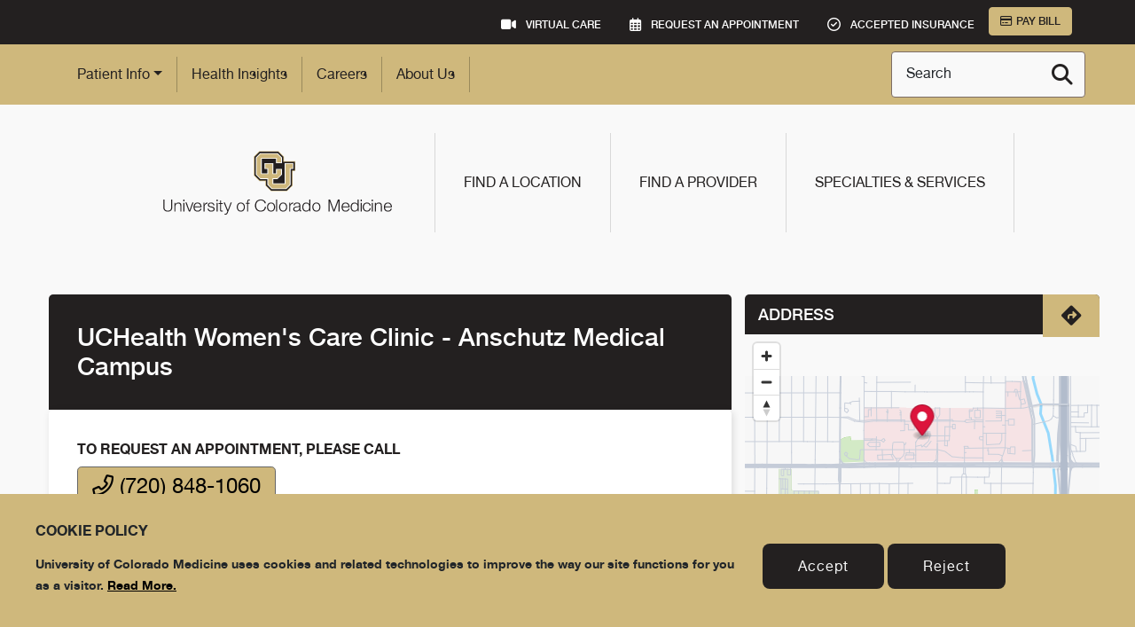

--- FILE ---
content_type: text/html; charset=utf-8
request_url: https://www.cumedicine.us/location-appointment/UCHealth-Womens-Care-Clinic-Anschutz-Medical-Campus
body_size: 15261
content:
 <!DOCTYPE html> <html lang="en"> <head> <meta charset="utf-8" /><script type="text/html" id="sf-tracking-consent-manager">
	<div class="container-fluid" id="cookie-consent-container">
    <div class="row align-self-center" id="cookie-consent-content">
        <div class="row align-self-center" id="cookie-consent-content-inner">
            <div id="cookie-consent-header" class="col-lg-8 col-md-8 col-sm-12">
                <h3 id="cookie-consent-title" class="mb-3">Cookie Policy</h3>
                <p id="cookie-consent-description">University of Colorado Medicine uses cookies and related technologies to improve the way our site functions for you as a visitor. <a href="/privacy-policy-terms-of-use">Read More.</a></p>
            </div>
            <div id="cookie-consent-buttons" class="flex-column justify-content-center col-lg-4 col-md-4 col-sm-12">
                <a href="#/" id="cookie-consent-accept" class="cookie-consent-button mt-3 mb-3">Accept</a>
                <a href="#/" id="cookie-consent-reject" class="cookie-consent-button">Reject</a>
            </div>
        </div>
    </div>
</div>
</script><script type="text/javascript" src="/WebResource.axd?d=DzHrpQl5URXarFHAtrmzFoiALZUntbJ3JDZmnl-0QIemgV2etMc2jVdT5v9prq_BwIKF9JddD9AsXLnJG8ecybD7hIlzNXLdTWLdiz5x_lX8pjSOCHYLQ_NHJsSzTiDCMCR7jTtKthlJ2WhPM3WEtJiOetzjO3Mbb2g50CXMgF5XhoEpzrXK7tN8bZAmE4lg0&amp;t=638865184920000000">

</script> <meta name="viewport" content="width=device-width, initial-scale=1.0" /> <title>
	UCHealth Women&#39;s Care Clinic - Anschutz Medical Campus
</title> <link rel="icon" href="/favicon.ico" sizes="any"> <link rel="apple-touch-icon" href="/apple-touch-icon.png"> <link rel="manifest" href="/site.webmanifest"> <meta name="theme-color" content="#ffffff"> <script src="/ScriptResource.axd?d=6DQe8ARl7A9TiuWej5ttCrvcROvNHsMurekevyAnWcmQCSNPHCssuVWtnqXOW5gNzAcTHPqpcbT8_Ybj0tesv5PMFyZr1j83Gg1cakirwztCKhW9ccNxDtvRs264Im-rIvgxOXlenN7u7a6XKFPXu2rZ04XVKBr8il-3AsnSY4KfXU3zj875INhFNwchoj6m0&amp;t=ffffffffcf1d3ce3" type="text/javascript"></script><script src="/ScriptResource.axd?d=74FHISOx3fOPKwLxL0RMYhTIG6rP5RLHIuGf2KAevm30CR1LlZTGIYUedW0XRMwt65usf6TlcGT95qaO9aBb_MMdiOzgrYLDsjCz2HXJQw5TNo4ofhap5UbUOk9D9NAN53uF3awJ8bfply1yQ2-3VaNi_MAO31fyDE6wt_2JTm7CrJPe-Ld3cs69DPkQvGYj0&amp;t=ffffffffcf1d3ce3" type="text/javascript"></script><script src="/ResourcePackages/Bootstrap4/assets/dist/js/js.cookie.min.js?v=20260108.3" type="text/javascript"></script><script src="/ResourcePackages/Bootstrap4/assets/dist/js/cookie-consent.js?v=20260108.3" type="text/javascript"></script><link href="/ResourcePackages/Bootstrap4/assets/dist/css/main.min.css?v=20260108.3" rel="stylesheet" type="text/css" /> <script src='/bundles/site?v=W6tG5-VGm_TOVCquftr-gb9Oaqp0yP767I5p1zGxLgI1' defer></script> <!-- Google Tag Manager --> <script>
(function(w,d,s,l,i){w[l]=w[l]||[];w[l].push({'gtm.start':
        new Date().getTime(),event:'gtm.js'});var f=d.getElementsByTagName(s)[0],
        j=d.createElement(s),dl=l!='dataLayer'?'&l='+l:'';j.async=true;j.src=
        'https://www.googletagmanager.com/gtm.js?id='+i+dl;f.parentNode.insertBefore(j,f);
        })(window,document,'script','dataLayer','GTM-MTJ2V26');</script> <!-- End Google Tag Manager --> <!-- OG fallbacks -->   <!-- /OG fallbacks --> <script type="text/javascript">
/*
//SharpSpring Global Tracking Code
var _ss = _ss || [];
_ss.push(['_setDomain', 'https://koi-3QNTML6NHQ.marketingautomation.services/net']);
_ss.push(['_setAccount', 'KOI-4K1608KUO8']);
_ss.push(['_trackPageView']);
window._pa = window._pa || {};
// _pa.orderId = "myOrderId"; // OPTIONAL: attach unique conversion identifier to conversions
// _pa.revenue = "19.99"; // OPTIONAL: attach dynamic purchase values to conversions
// _pa.productId = "myProductId"; // OPTIONAL: Include product ID for use with dynamic ads
(function() {
var ss = document.createElement('script');
ss.type = 'text/javascript'; ss.async = true;
ss.src = ('https:' == document.location.protocol ? 'https://' : 'http://') + 'koi-3QNTML6NHQ.marketingautomation.services/client/ss.js?ver=2.4.0';
var scr = document.getElementsByTagName('script')[0];
scr.parentNode.insertBefore(ss, scr);
})();
*/
// REMOVED FB TRACKING PIXEL CODE as it moved to FreshPaint
</script><script type="text/javascript">
/* Commenting out Meta Pixel code...
// Start Meta Pixel Script Code
!function(f,b,e,v,n,t,s)
{if(f.fbq)return;n=f.fbq=function(){n.callMethod?
n.callMethod.apply(n,arguments):n.queue.push(arguments)};
if(!f._fbq)f._fbq=n;n.push=n;n.loaded=!0;n.version='2.0';
n.queue=[];t=b.createElement(e);t.async=!0;
t.src=v;s=b.getElementsByTagName(e)[0];
s.parentNode.insertBefore(t,s)}(window, document,'script',
'https://connect.facebook.net/en_US/fbevents.js');
fbq('init', '820109588625723');
fbq('track', 'PageView');
// End Meta Pixel Script Code
*/
</script><script type="text/javascript">
/* StackAdapt Universal Pixel 
!function(s,a,e,v,n,t,z){if(s.saq)return;n=s.saq=function(){n.callMethod?n.callMethod.apply(n,arguments):n.queue.push(arguments)};if(!s._saq)s._saq=n;n.push=n;n.loaded=!0;n.version='1.0';n.queue=[];t=a.createElement(e);t.async=!0;t.src=v;z=a.getElementsByTagName(e)[0];z.parentNode.insertBefore(t,z)}(window,document,'script','https://tags.srv.stackadapt.com/events.js');saq('ts','6FEO7WcRLZYEQlUnnULTsg');
*/
</script><style type="text/css" media="all">.card-search-img.no-picture {
  background-position: center center;
}
.card-body .button {
    margin-top: auto;
}

.k-pager-numbers-wrap {
    justify-content: center;
}
.k-pager-numbers .k-button {
    color: #555;
}
.k-pager-numbers .k-button:hover {
    color: #000;
}
.k-svg-icon>svg {
    fill: #555;
}
.k-svg-icon:hover>svg {
    fill: #000;
}</style><meta property="og:title" content="UCHealth Women&amp;#39;s Care Clinic - Anschutz Medical Campus" /><meta property="og:description" content="UCHealth Women&#39;s Care Clinic - Anschutz Medical Campus healthcare clinic in Aurora, CO" /><meta property="og:type" content="article" /><meta property="og:url" content="https://www.cumedicine.us/location-appointment/UCHealth-Womens-Care-Clinic-Anschutz-Medical-Campus" /><meta property="og:site_name" content="University of Colorado Medicine" /><meta name="Generator" content="Sitefinity 15.2.8433.0 DX" /><link rel="canonical" href="https://www.cumedicine.us/location-appointment/UCHealth-Womens-Care-Clinic-Anschutz-Medical-Campus" /><meta name="description" content="UCHealth Women&#39;s Care Clinic - Anschutz Medical Campus healthcare clinic in Aurora, CO" /></head> <body id="body" class=""> <!-- Google Tag Manager (noscript) --> <noscript> <iframe src="https://www.googletagmanager.com/ns.html?id=GTM-MTJ2V26"
                    height="0" width="0" style="display:none;visibility:hidden"></iframe> </noscript> <!-- End Google Tag Manager (noscript) --> <a href="#main" class="visually-hidden focusable skip-link">Skip to Main Content</a> <script src="https://freshpaint-hipaa-maps.com/maplibre-gl@3.x/dist/maplibre-gl.js" type="text/javascript"></script><script src="https://html2canvas.hertzen.com/dist/html2canvas.min.js" type="text/javascript"></script><link href="https://freshpaint-hipaa-maps.com/maplibre-gl@3.x/dist/maplibre-gl.css" rel="stylesheet" type="text/css" /> <header> 


 </header> <main> 





<!-- Start Meta Pixel NoScript Code --><noscript><img height="1" width="1" style="display:none"
src="https://www.facebook.com/tr?DISABLEDid=820109588625723&ev=PageView&noscript=1"
/></noscript>
<!-- End Meta Pixel NoScript Code -->




<div class="global-search search-overlay">
    <div class="search-wrap">
        <div class="search-content">
            <button class="closebtn" tabindex="0" title="Close search"><i class="fas fa-times fa-large text-white"></i><span class="visually-hidden">Close</span></button>
            <div class="container">
                <div class="row">
                    <div class="col-12 mb-4">
                        <app-global-search search-service-key="4545B5BA192F7DAC10B1745A5EEC6323" search-service-url="https://all-www-cs1.search.windows.net"
                                           search-index-name="cuprod13-all">
                        </app-global-search>
                    </div>
                </div>
            </div>
        </div>
        <section class="d-flex quick-links">
            <div class="link-wrapper">
                <div class="module provider">
                    <div class="module-inner">
                        <div>
                            <div class="title">Browse All Providers</div>
                            <p>Find a Provider Near You</p>
                        </div>
                    </div>
                    <a class="standard-button cta-button" href="/providers" tabindex="-1">
                        Find A Provider
                        <i class="fa fa-chevron-right fa-sm float-right newsletter-button-icon m-3" aria-hidden="true"></i>
                    </a>
                </div>
            </div>
            <div class="link-wrapper">
                <div class="module specialty">
                    <div class="module-inner">
                        <div>
                            <div class="title">Browse All Specialties</div>
                            <p>Learn more about a specialty</p>
                        </div>
                    </div>
                    <a href="/specialties" class="standard-button cta-button" tabindex="-1">
                        Find A Specialty
                        <i class="fa fa-chevron-right fa-sm float-right newsletter-button-icon m-3" aria-hidden="true"></i>
                    </a>
                </div>
            </div>
            <div class="link-wrapper">
                <div class="module insurance">
                    <div class="module-inner">
                        <div>
                            <div class="title">Accepted Insurance</div>
                            <p>Check to see if your insurance plan is accepted by CU Medicine Clinics.</p>
                        </div>
                    </div>
                    <a class="standard-button cta-button" href="/patient-info/accepted-insurance" tabindex="-1">
                        Check for Insurance
                        <i class="fa fa-chevron-right fa-sm float-right newsletter-button-icon m-3" aria-hidden="true"></i>
                    </a>
                </div>
            </div>
        </section>
    </div>
</div>


<div id="Contentplaceholder1_T20342350032_Col00" class="sf_colsIn bg-black" data-sf-element="Container" data-placeholder-label="Container"><div id="Contentplaceholder1_T20342350033_Col00" class="sf_colsIn container" data-sf-element="Container" data-placeholder-label="Container"><div class="row" data-sf-element="Row">
    <div id="Contentplaceholder1_T20342350034_Col00" class="sf_colsIn col-md-3 d-flex align-items-center my-2" data-sf-element="Column 1" data-placeholder-label="Column 1">
    </div>
    <div id="Contentplaceholder1_T20342350034_Col01" class="sf_colsIn col-md-9 d-flex align-items-center justify-content-end" data-sf-element="Column 2" data-placeholder-label="Column 2">


<nav class="top-nav top-bar bg-black py-2 px-md-3" id="TopNav-1">
        <div class="row">
            <div class="col">
                <ul class="nav navbar-dark justify-content-end">
    <li class="nav-item">
        <a class="nav-link" href="/virtual-care" target="_self" title="Virtual Care">
            <i class="fa fa-video fa-lg pr-2 fa-lg pr-2"></i>
            <span class="d-none d-lg-inline">Virtual Care</span>
        </a>
    </li>
    <li class="nav-item">
        <a class="nav-link" href="/request-an-appointment" target="_self" title="Request An Appointment">
            <i class="far fa-calendar-alt fa-lg pr-2 fa-lg pr-2"></i>
            <span class="d-none d-lg-inline">Request An Appointment</span>
        </a>
    </li>
    <li class="nav-item">
        <a class="nav-link" href="/patient-info/accepted-insurance" target="_self" title="Accepted Insurance">
            <i class="far fa-check-circle fa-lg pr-2 fa-lg pr-2"></i>
            <span class="d-none d-lg-inline">Accepted Insurance</span>
        </a>
    </li>

                            <li class="nav-item">
            <a class="btn btn-primary btn-gold" href="https://www.personapay.com/cumedicine/login" >
                <i class="far fa-credit-card pr-1"></i>Pay Bill
            </a>
        </li>

                </ul>
            </div>
        </div>
</nav>




    </div>
</div>

</div>

</div>


<div class="bg-gold mainnav-container">
    <div class="container">
        <div class="row">
            <div class="col">
                <nav class="main-nav navbar navbar-expand-lg navbar-light px-3">
                    <nav class="navbar navbar-light d-lg-none order-0">
                        <a class="navbar-brand" href="/"><img class="brand-logo" src="/ResourcePackages/Assets/Images/cumedicine_single_clr.svg" alt="CU Medicine"></a>
                    </nav>
                    <button class="navbar-toggler order-1"
                            type="button"
                            data-toggle="collapse"
                            data-target="#navbarSupportedContent"
                            aria-controls="navbarSupportedContent"
                            aria-expanded="false"
                            aria-label="Toggle navigation">
                        <span class="navbar-toggler-icon"></span>
                    </button>
                    <div class="collapse navbar-collapse order-3 order-lg-2" id="navbarSupportedContent">
                        <div class="cta-nav-mobile d-lg-none"></div>
                        <ul class="navbar-nav mr-auto">
    <li class="nav-item dropdown ">
        <a class="nav-link dropdown-toggle link-dark" href="#" role="button" data-toggle="dropdown" aria-expanded="false">Patient Info</a>
            <ul class="dropdown-menu">
                            <li>
                <a class="dropdown-item " href="/patient-info/patient-resources" target="_self">Patient Resources</a>
            </li>
            <li>
                <a class="dropdown-item " href="/patient-info/first-visit" target="_self">First Visit Info</a>
            </li>
            <li>
                <a class="dropdown-item " href="/patient-info/billing-inquiries" target="_self">Billing Inquiries</a>
            </li>
            <li>
                <a class="dropdown-item " href="/patient-info/pay-bill" target="_blank">Pay Bill Online</a>
            </li>
            <li>
                <a class="dropdown-item " href="/patient-info/accepted-insurance" target="_self">Accepted Insurance</a>
            </li>
            <li>
                <a class="dropdown-item " href="/patient-info/patient-estimates" target="_self">Patient Estimates</a>
            </li>
            <li>
                <a class="dropdown-item " href="/patient-info/surprise-medical-billing" target="_self">Surprise Medical Billing</a>
            </li>
            <li>
                <a class="dropdown-item " href="/patient-info/common-clinical-fees" target="_self">Common Clinical Fees</a>
            </li>
            <li>
                <a class="dropdown-item " href="/patient-info/request-records" target="_self">Request Records</a>
            </li>
            <li>
                <a class="dropdown-item " href="/patient-info/faqs" target="_self">FAQs</a>
            </li>

            </ul>
        </li>
        <li class="nav-item" >
            <a href="/health-insights" target="_self" title="Health Insights" class="nav-link link-dark">Health Insights</a>
        </li>
        <li class="nav-item" >
            <a href="/careers" target="_self" title="Careers" class="nav-link link-dark">Careers</a>
        </li>
        <li class="nav-item" >
            <a href="/about-cu-medicine" target="_self" title="About Us" class="nav-link link-dark">About Us</a>
        </li>
                        </ul>
                    </div>
                    <div class="search-toggler search order-2 order-lg-3">
                        <label class="m-0">
                            <span class="d-none d-lg-inline">Search</span>
                            <button class="btn btn-link text-black" aria-label="Search"><i class="fa fa-search text-large search-icon text-black"></i></button>
                        </label>
                    </div>
                </nav>
            </div>
        </div>
    </div>
</div>









<div id="CtaNav-1" class="cta-nav d-none d-lg-flex align-items-center justify-content-center navigation">
    <nav class="d-flex align-items-center nav-links nav-cta my-3">
        <a href="/">
            <img class="brand-logo d-none d-lg-block mx-5" src="/ResourcePackages/Assets/Images/UCM-logo.svg" alt="CUMedicine">
        </a>
        <ul class="nav">
    <li class="nav-item nav-item-bordered">
        <a href="/locations" class="nav-link" target="_self" title="Find a Location">Find a Location</a>
    </li>
    <li class="nav-item nav-item-bordered">
        <a href="/providers" class="nav-link" target="_self" title="Find a Provider">Find a Provider</a>
    </li>
    <li class="nav-item nav-item-bordered">
        <a href="/specialties" class="nav-link" target="_self" title="Specialties &amp; Services">Specialties &amp; Services</a>
    </li>
        </ul>
    </nav>
</div>



<div >
    <div ><div id="main"></div></div>    
</div><div id="Contentplaceholder1_T20342350055_Col00" class="sf_colsIn container-fluid" data-sf-element="Container" data-placeholder-label="Container"><div class="row" data-sf-element="Row">
    <div id="Contentplaceholder1_T20342350009_Col00" class="sf_colsIn col-lg-12" data-sf-element="Column 1" data-placeholder-label="Column 1"><div class="row" data-sf-element="Row">
    <div id="Contentplaceholder1_T20342350010_Col00" class="sf_colsIn col-lg-12" data-sf-element="Column 1" data-placeholder-label="Column 1">


<div class="location-appointment"
     id="all-location-data"
     data-suppress-promo="False"
     data-name=" UCHealth Women&#39;s Care Clinic - Anschutz Medical Campus"
     data-url="/locations/UCHealth-Womens-Care-Clinic-Anschutz-Medical-Campus/appointment"
     data-address="1635 Aurora Ct, Aurora, CO 80045">

    <div class="container appointment-container">
        <div class="row">
            <div class="col-sm clinic-wrapper">
                <div class="row">
                    <div class="col">
                        <div class="clinic-hdr">
                            <div class="inner-clinic-hdr">
                                <h1 >UCHealth Women&#39;s Care Clinic - Anschutz Medical Campus
                                </h1>
                            </div>
                        </div>
                    </div>
                </div>
                <div class="row">
                    <div class="col">
                        <div class="clinic-info">
                            <h2>to request an appointment, please call</h2>
                            <p>
                                <a class="btn btn-secondary btn-lg bg-theme-primary text-decoration-none text-large"
                                   href="tel:720-848-1060">
                                    <span class="far fa-phone-alt"></span>
                                    (720) 848-1060
                                </a>
                            </p>

                        </div>
                    </div>
                </div>
            </div>

            <div class="col-sm-4 appointment-address">
                <div class="row">
                    <div class="col addrs-hrs d-flex justify-content-between align-items-center">
                        <h2>Address</h2>
                        <a href="https://www.google.com/maps/dir/?api=1&amp;destination=UCHealth+Women%27s+Care+Clinic+-+Anschutz+Medical+Campus+1635+Aurora+Ct+Aurora%2c+CO+80045" class="appointment-address-link" target="_blank" title="Google Map link">
                            <div class="icon-right">
                                <i class="fas fa-directions fa-lg"></i> <span class="visually-hidden">Directions</span>
                            </div>
                        </a>
                    </div>
                </div>
                <div class="row">
                    <div class="col map-clinic map maplibregl-map" id="map"></div>
                </div>
                <div class="row">
                    <div class="col clinic-schedule-info">
                        <div id="ClinicAddress" class="mb-1">
                            <div>
                                <p><b>1635 Aurora Ct</b></p>
                                    <p><b>Anschutz Outpatient Pavilion, 3rd Fl</b></p>
                            </div>
                            <p><b><span>Aurora</span>, <span>CO</span> <span>80045</span></b></p>
                        </div>
                        <p><b>Phone:</b> <span>(720) 848-1060</span></p>
                        <p class="mt-1"><a href="https://www.google.com/maps/dir/?api=1&amp;destination=UCHealth+Women%27s+Care+Clinic+-+Anschutz+Medical+Campus+1635+Aurora+Ct+Aurora%2c+CO+80045" target="_blank" title="Get directions">Get directions</a></p>
                    </div>
                </div>
            </div>
        </div>
    </div>

        <div class="container provider-handler">
            <div class="row mb-3">
                <div class="col">
                    <h2 class="section-heading d-flex justify-content-between align-items-center">
                        Providers
                            <a href="/providers" class="view-all-providers-anchor text-white">View all Providers</a>
                    </h2>
                </div>
            </div>

            <div class="row">
                    <div class="col-12 col-sm-6 col-lg-4 d-flex pb-4">
                        <div class="card card-search">
                            <div class="card-header">
                                <div class="row position-relative">
                                    <div class="col-4 card-search-img provider-img  " style="background-image: url(&#39;https://som.cuanschutz.edu/FIMS/Content/faculty/39774/CU-Doctors-39774.jpg?TimeStamp=639032210287030000&#39;)">
                                    </div>
                                    <div class="col-8 card-search-header position-unset">
                                        <div class="d-flex flex-column justify-content-between h-100 pb-3 position-unset">
                                            <h2 class="card-search-heading">Erin Gordon, MD</h2>
                                            <h3 class="card-search-subheading">Physician</h3>
                                            <div class="card-search-meta">
                                                <p class="card-search-rating">
                                                </p>
                                                <p class="card-search-cert"></p>
                                            </div>
                                            <a class="stretched-link" href="/providers/ob-gyn/erin-gordon"><span class="visually-hidden">Erin Gordon Details</span></a>
                                        </div>
                                    </div>
                                </div>
                                    <div class="row card-search-appointment position-relative">
                                        <div class="col-12">
                                            <a class="stretched-link" href="/providers/appointment/ob-gyn/erin-gordon"><i class="far fa-calendar-alt fa-lg mr-2"></i>Schedule Appointment</a>
                                        </div>
                                    </div>
                            </div>
                            <div class="card-body position-relative">
                                <div class="row">
                                    <div class="col">
                                            <h2 class="mb-0">Gender</h2>
                                            <p class="text-small">Female</p>
                                                                                <h2 class="mb-0">Department</h2>
                                        <p class="text-small">OB-GYN</p>
                                                    <h2 class="mb-0">Specialty</h2>
                                                    <p class="text-small">Obstetrics and Gynecology</p>

                                    </div>
                                    <a href="/providers/ob-gyn/erin-gordon" class="stretched-link"><span class="visually-hidden">Erin Gordon Details</span></a>
                                </div>
                            </div>
                        </div>
                    </div>
                    <div class="col-12 col-sm-6 col-lg-4 d-flex pb-4">
                        <div class="card card-search">
                            <div class="card-header">
                                <div class="row position-relative">
                                    <div class="col-4 card-search-img provider-img  " style="background-image: url(&#39;https://www.cumedicine.us/images/default-source/temp/dr-blank-alt.jpg&#39;)">
                                    </div>
                                    <div class="col-8 card-search-header position-unset">
                                        <div class="d-flex flex-column justify-content-between h-100 pb-3 position-unset">
                                            <h2 class="card-search-heading">Amanda Horton, MD</h2>
                                            <h3 class="card-search-subheading">Physician</h3>
                                            <div class="card-search-meta">
                                                <p class="card-search-rating">
                                                </p>
                                                <p class="card-search-cert">Board Certified</p>
                                            </div>
                                            <a class="stretched-link" href="/providers/ob-gyn/amanda-horton"><span class="visually-hidden">Amanda Horton Details</span></a>
                                        </div>
                                    </div>
                                </div>
                                    <div class="row card-search-appointment position-relative">
                                        <div class="col-12">
                                            <a class="stretched-link" href="/providers/appointment/ob-gyn/amanda-horton"><i class="far fa-calendar-alt fa-lg mr-2"></i>Schedule Appointment</a>
                                        </div>
                                    </div>
                            </div>
                            <div class="card-body position-relative">
                                <div class="row">
                                    <div class="col">
                                            <h2 class="mb-0">Gender</h2>
                                            <p class="text-small">Female</p>
                                                                                <h2 class="mb-0">Department</h2>
                                        <p class="text-small">OB-GYN</p>
                                                    <h2 class="mb-0">Specialty</h2>
                                                    <p class="text-small">Obstetrics and Gynecology</p>

                                    </div>
                                    <a href="/providers/ob-gyn/amanda-horton" class="stretched-link"><span class="visually-hidden">Amanda Horton Details</span></a>
                                </div>
                            </div>
                        </div>
                    </div>
                    <div class="col-12 col-sm-6 col-lg-4 d-flex pb-4">
                        <div class="card card-search">
                            <div class="card-header">
                                <div class="row position-relative">
                                    <div class="col-4 card-search-img provider-img  " style="background-image: url(&#39;https://som.cuanschutz.edu/FIMS/Content/faculty/40896/CU-Doctors-40896.jpg?TimeStamp=638981168728830000&#39;)">
                                    </div>
                                    <div class="col-8 card-search-header position-unset">
                                        <div class="d-flex flex-column justify-content-between h-100 pb-3 position-unset">
                                            <h2 class="card-search-heading">Felixnando Rubio, MD, MBA</h2>
                                            <h3 class="card-search-subheading">Physician</h3>
                                            <div class="card-search-meta">
                                                <p class="card-search-rating">
                                                        <span class="ds-stars ds-stars5"></span>
                                                </p>
                                                <p class="card-search-cert"></p>
                                            </div>
                                            <a class="stretched-link" href="/providers/ob-gyn/felixnando-rubio"><span class="visually-hidden">Felixnando Rubio Details</span></a>
                                        </div>
                                    </div>
                                </div>
                                    <div class="row card-search-appointment position-relative">
                                        <div class="col-12">
                                            <a class="stretched-link" href="/providers/appointment/ob-gyn/felixnando-rubio"><i class="far fa-calendar-alt fa-lg mr-2"></i>Schedule Appointment</a>
                                        </div>
                                    </div>
                            </div>
                            <div class="card-body position-relative">
                                <div class="row">
                                    <div class="col">
                                            <h2 class="mb-0">Gender</h2>
                                            <p class="text-small">Male</p>
                                                                                <h2 class="mb-0">Department</h2>
                                        <p class="text-small">OB-GYN</p>
                                                    <h2 class="mb-0">Specialty</h2>
                                                    <p class="text-small">Obstetrics and Gynecology</p>

                                    </div>
                                    <a href="/providers/ob-gyn/felixnando-rubio" class="stretched-link"><span class="visually-hidden">Felixnando Rubio Details</span></a>
                                </div>
                            </div>
                        </div>
                    </div>
                    <div class="col-12 col-sm-6 col-lg-4 d-flex pb-4">
                        <div class="card card-search">
                            <div class="card-header">
                                <div class="row position-relative">
                                    <div class="col-4 card-search-img provider-img  " style="background-image: url(&#39;https://som.cuanschutz.edu/FIMS/Content/faculty/30658/CU-Doctors-30658.jpg?TimeStamp=638285732226170000&#39;)">
                                    </div>
                                    <div class="col-8 card-search-header position-unset">
                                        <div class="d-flex flex-column justify-content-between h-100 pb-3 position-unset">
                                            <h2 class="card-search-heading">Lauren Sayres, MD</h2>
                                            <h3 class="card-search-subheading">Physician</h3>
                                            <div class="card-search-meta">
                                                <p class="card-search-rating">
                                                </p>
                                                <p class="card-search-cert">Board Certified</p>
                                            </div>
                                            <a class="stretched-link" href="/providers/ob-gyn/lauren-sayres"><span class="visually-hidden">Lauren Sayres Details</span></a>
                                        </div>
                                    </div>
                                </div>
                                    <div class="row card-search-appointment position-relative">
                                        <div class="col-12">
                                            <a class="stretched-link" href="/providers/appointment/ob-gyn/lauren-sayres"><i class="far fa-calendar-alt fa-lg mr-2"></i>Schedule Appointment</a>
                                        </div>
                                    </div>
                            </div>
                            <div class="card-body position-relative">
                                <div class="row">
                                    <div class="col">
                                            <h2 class="mb-0">Gender</h2>
                                            <p class="text-small">Female</p>
                                                                                <h2 class="mb-0">Department</h2>
                                        <p class="text-small">OB-GYN</p>
                                                    <h2 class="mb-0">Specialty</h2>
                                                    <p class="text-small">Obstetrics and Gynecology</p>

                                    </div>
                                    <a href="/providers/ob-gyn/lauren-sayres" class="stretched-link"><span class="visually-hidden">Lauren Sayres Details</span></a>
                                </div>
                            </div>
                        </div>
                    </div>
                    <div class="col-12 col-sm-6 col-lg-4 d-flex pb-4">
                        <div class="card card-search">
                            <div class="card-header">
                                <div class="row position-relative">
                                    <div class="col-4 card-search-img provider-img  " style="background-image: url(&#39;https://som.cuanschutz.edu/FIMS/Content/faculty/36724/CU-Doctors-36724.jpg?TimeStamp=638878721446400000&#39;)">
                                    </div>
                                    <div class="col-8 card-search-header position-unset">
                                        <div class="d-flex flex-column justify-content-between h-100 pb-3 position-unset">
                                            <h2 class="card-search-heading">Catherine Callinan, MD</h2>
                                            <h3 class="card-search-subheading">Physician</h3>
                                            <div class="card-search-meta">
                                                <p class="card-search-rating">
                                                </p>
                                                <p class="card-search-cert"></p>
                                            </div>
                                            <a class="stretched-link" href="/providers/ob-gyn/catherine-callinan"><span class="visually-hidden">Catherine Callinan Details</span></a>
                                        </div>
                                    </div>
                                </div>
                                    <div class="row card-search-appointment position-relative">
                                        <div class="col-12">
                                            <a class="stretched-link" href="/providers/appointment/ob-gyn/catherine-callinan"><i class="far fa-calendar-alt fa-lg mr-2"></i>Schedule Appointment</a>
                                        </div>
                                    </div>
                            </div>
                            <div class="card-body position-relative">
                                <div class="row">
                                    <div class="col">
                                            <h2 class="mb-0">Gender</h2>
                                            <p class="text-small">Female</p>
                                                                                <h2 class="mb-0">Department</h2>
                                        <p class="text-small">OB-GYN</p>
                                                    <h2 class="mb-0">Specialty</h2>
                                                    <p class="text-small">Obstetrics and Gynecology</p>

                                    </div>
                                    <a href="/providers/ob-gyn/catherine-callinan" class="stretched-link"><span class="visually-hidden">Catherine Callinan Details</span></a>
                                </div>
                            </div>
                        </div>
                    </div>
                    <div class="col-12 col-sm-6 col-lg-4 d-flex pb-4">
                        <div class="card card-search">
                            <div class="card-header">
                                <div class="row position-relative">
                                    <div class="col-4 card-search-img provider-img  " style="background-image: url(&#39;https://som.cuanschutz.edu/FIMS/Content/faculty/22995/CU-Doctors-22995.jpg?TimeStamp=637945271274730000&#39;)">
                                    </div>
                                    <div class="col-8 card-search-header position-unset">
                                        <div class="d-flex flex-column justify-content-between h-100 pb-3 position-unset">
                                            <h2 class="card-search-heading">Emily Su, MD, MSCI</h2>
                                            <h3 class="card-search-subheading">Physician</h3>
                                            <div class="card-search-meta">
                                                <p class="card-search-rating">
                                                </p>
                                                <p class="card-search-cert">Board Certified</p>
                                            </div>
                                            <a class="stretched-link" href="/providers/ob-gyn/emily-su"><span class="visually-hidden">Emily Su Details</span></a>
                                        </div>
                                    </div>
                                </div>
                                    <div class="row card-search-appointment position-relative">
                                        <div class="col-12">
                                            <a class="stretched-link" href="/providers/appointment/ob-gyn/emily-su"><i class="far fa-calendar-alt fa-lg mr-2"></i>Schedule Appointment</a>
                                        </div>
                                    </div>
                            </div>
                            <div class="card-body position-relative">
                                <div class="row">
                                    <div class="col">
                                            <h2 class="mb-0">Gender</h2>
                                            <p class="text-small">Female</p>
                                                                                    <h2 class="mb-0">Language</h2>
                                            <p class="text-small">English</p>
                                        <h2 class="mb-0">Department</h2>
                                        <p class="text-small">OB-GYN</p>
                                                    <h2 class="mb-0">Specialty</h2>
                                                    <p class="text-small">Maternal and Fetal Medicine</p>

                                    </div>
                                    <a href="/providers/ob-gyn/emily-su" class="stretched-link"><span class="visually-hidden">Emily Su Details</span></a>
                                </div>
                            </div>
                        </div>
                    </div>
                    <div class="col-12 col-sm-6 col-lg-4 d-flex pb-4">
                        <div class="card card-search">
                            <div class="card-header">
                                <div class="row position-relative">
                                    <div class="col-4 card-search-img provider-img  " style="background-image: url(&#39;https://som.cuanschutz.edu/FIMS/Content/faculty/36635/CU-Doctors-36635.jpg?TimeStamp=637877950891370000&#39;)">
                                    </div>
                                    <div class="col-8 card-search-header position-unset">
                                        <div class="d-flex flex-column justify-content-between h-100 pb-3 position-unset">
                                            <h2 class="card-search-heading">Kathryn McKenney, MD, MPH</h2>
                                            <h3 class="card-search-subheading">Physician</h3>
                                            <div class="card-search-meta">
                                                <p class="card-search-rating">
                                                </p>
                                                <p class="card-search-cert">Board Certified</p>
                                            </div>
                                            <a class="stretched-link" href="/providers/ob-gyn/kathryn-mckenney"><span class="visually-hidden">Kathryn McKenney Details</span></a>
                                        </div>
                                    </div>
                                </div>
                                    <div class="row card-search-appointment position-relative">
                                        <div class="col-12">
                                            <a class="stretched-link" href="/providers/appointment/ob-gyn/kathryn-mckenney"><i class="far fa-calendar-alt fa-lg mr-2"></i>Schedule Appointment</a>
                                        </div>
                                    </div>
                            </div>
                            <div class="card-body position-relative">
                                <div class="row">
                                    <div class="col">
                                            <h2 class="mb-0">Gender</h2>
                                            <p class="text-small">Female</p>
                                                                                    <h2 class="mb-0">Language</h2>
                                            <p class="text-small">English</p>
                                        <h2 class="mb-0">Department</h2>
                                        <p class="text-small">OB-GYN</p>
                                                    <h2 class="mb-0">Specialty</h2>
                                                    <p class="text-small">Obstetrics and Gynecology</p>

                                    </div>
                                    <a href="/providers/ob-gyn/kathryn-mckenney" class="stretched-link"><span class="visually-hidden">Kathryn McKenney Details</span></a>
                                </div>
                            </div>
                        </div>
                    </div>
                    <div class="col-12 col-sm-6 col-lg-4 d-flex pb-4">
                        <div class="card card-search">
                            <div class="card-header">
                                <div class="row position-relative">
                                    <div class="col-4 card-search-img provider-img  " style="background-image: url(&#39;https://som.cuanschutz.edu/FIMS/Content/faculty/37209/CU-Doctors-37209.jpg?TimeStamp=638728197600900000&#39;)">
                                    </div>
                                    <div class="col-8 card-search-header position-unset">
                                        <div class="d-flex flex-column justify-content-between h-100 pb-3 position-unset">
                                            <h2 class="card-search-heading">Jeanne Sullivan, MD</h2>
                                            <h3 class="card-search-subheading">Physician</h3>
                                            <div class="card-search-meta">
                                                <p class="card-search-rating">
                                                        <span class="ds-stars ds-stars5"></span>
                                                </p>
                                                <p class="card-search-cert"></p>
                                            </div>
                                            <a class="stretched-link" href="/providers/ob-gyn/jeanne-sullivan"><span class="visually-hidden">Jeanne Sullivan Details</span></a>
                                        </div>
                                    </div>
                                </div>
                                    <div class="row card-search-appointment position-relative">
                                        <div class="col-12">
                                            <a class="stretched-link" href="/providers/appointment/ob-gyn/jeanne-sullivan"><i class="far fa-calendar-alt fa-lg mr-2"></i>Schedule Appointment</a>
                                        </div>
                                    </div>
                            </div>
                            <div class="card-body position-relative">
                                <div class="row">
                                    <div class="col">
                                            <h2 class="mb-0">Gender</h2>
                                            <p class="text-small">Female</p>
                                                                                    <h2 class="mb-0">Language</h2>
                                            <p class="text-small">English</p>
                                        <h2 class="mb-0">Department</h2>
                                        <p class="text-small">OB-GYN</p>
                                                    <h2 class="mb-0">Specialty</h2>
                                                    <p class="text-small">Obstetrics and Gynecology</p>

                                    </div>
                                    <a href="/providers/ob-gyn/jeanne-sullivan" class="stretched-link"><span class="visually-hidden">Jeanne Sullivan Details</span></a>
                                </div>
                            </div>
                        </div>
                    </div>
                    <div class="col-12 col-sm-6 col-lg-4 d-flex pb-4">
                        <div class="card card-search">
                            <div class="card-header">
                                <div class="row position-relative">
                                    <div class="col-4 card-search-img provider-img  " style="background-image: url(&#39;https://som.cuanschutz.edu/FIMS/Content/faculty/35122/CU-Doctors-35122.jpg?TimeStamp=638964680900870000&#39;)">
                                    </div>
                                    <div class="col-8 card-search-header position-unset">
                                        <div class="d-flex flex-column justify-content-between h-100 pb-3 position-unset">
                                            <h2 class="card-search-heading">Christine Walsh, MD, MS</h2>
                                            <h3 class="card-search-subheading">Physician</h3>
                                            <div class="card-search-meta">
                                                <p class="card-search-rating">
                                                </p>
                                                <p class="card-search-cert">Board Certified</p>
                                            </div>
                                            <a class="stretched-link" href="/providers/ob-gyn/christine-walsh"><span class="visually-hidden">Christine Walsh Details</span></a>
                                        </div>
                                    </div>
                                </div>
                                    <div class="row card-search-appointment position-relative">
                                        <div class="col-12">
                                            <a class="stretched-link" href="/providers/appointment/ob-gyn/christine-walsh"><i class="far fa-calendar-alt fa-lg mr-2"></i>Schedule Appointment</a>
                                        </div>
                                    </div>
                            </div>
                            <div class="card-body position-relative">
                                <div class="row">
                                    <div class="col">
                                            <h2 class="mb-0">Gender</h2>
                                            <p class="text-small">Female</p>
                                                                                <h2 class="mb-0">Department</h2>
                                        <p class="text-small">OB-GYN</p>
                                                    <h2 class="mb-0">Specialty</h2>
                                                    <p class="text-small">Gynecologic Oncology</p>

                                    </div>
                                    <a href="/providers/ob-gyn/christine-walsh" class="stretched-link"><span class="visually-hidden">Christine Walsh Details</span></a>
                                </div>
                            </div>
                        </div>
                    </div>
                    <div class="col-12 col-sm-6 col-lg-4 d-flex pb-4">
                        <div class="card card-search">
                            <div class="card-header">
                                <div class="row position-relative">
                                    <div class="col-4 card-search-img provider-img  " style="background-image: url(&#39;https://som.cuanschutz.edu/FIMS/Content/faculty/9956/CU-Doctors-9956.jpg?TimeStamp=638176049360000000&#39;)">
                                    </div>
                                    <div class="col-8 card-search-header position-unset">
                                        <div class="d-flex flex-column justify-content-between h-100 pb-3 position-unset">
                                            <h2 class="card-search-heading">Anita Wolfe, NP, MSN</h2>
                                            <h3 class="card-search-subheading">Nurse Practitioner</h3>
                                            <div class="card-search-meta">
                                                <p class="card-search-rating">
                                                        <span class="ds-stars ds-stars45"></span>
                                                </p>
                                                <p class="card-search-cert"></p>
                                            </div>
                                            <a class="stretched-link" href="/providers/family-medicine/anita-wolfe"><span class="visually-hidden">Anita Wolfe Details</span></a>
                                        </div>
                                    </div>
                                </div>
                                    <div class="row card-search-appointment position-relative">
                                        <div class="col-12">
                                            <a class="stretched-link" href="/providers/appointment/family-medicine/anita-wolfe"><i class="far fa-calendar-alt fa-lg mr-2"></i>Schedule Appointment</a>
                                        </div>
                                    </div>
                            </div>
                            <div class="card-body position-relative">
                                <div class="row">
                                    <div class="col">
                                            <h2 class="mb-0">Gender</h2>
                                            <p class="text-small">Female</p>
                                                                                    <h2 class="mb-0">Language</h2>
                                            <p class="text-small">English</p>
                                        <h2 class="mb-0">Department</h2>
                                        <p class="text-small">Family Medicine</p>
                                                    <h2 class="mb-0">Specialty</h2>
                                                    <p class="text-small">Family Medicine</p>

                                    </div>
                                    <a href="/providers/family-medicine/anita-wolfe" class="stretched-link"><span class="visually-hidden">Anita Wolfe Details</span></a>
                                </div>
                            </div>
                        </div>
                    </div>
                    <div class="col-12 col-sm-6 col-lg-4 d-flex pb-4">
                        <div class="card card-search">
                            <div class="card-header">
                                <div class="row position-relative">
                                    <div class="col-4 card-search-img provider-img  " style="background-image: url(&#39;https://som.cuanschutz.edu/FIMS/Content/faculty/29351/CU-Doctors-29351.jpg?TimeStamp=637625414377400000&#39;)">
                                    </div>
                                    <div class="col-8 card-search-header position-unset">
                                        <div class="d-flex flex-column justify-content-between h-100 pb-3 position-unset">
                                            <h2 class="card-search-heading">Cara Clure, MD, MSCS</h2>
                                            <h3 class="card-search-subheading">Physician</h3>
                                            <div class="card-search-meta">
                                                <p class="card-search-rating">
                                                </p>
                                                <p class="card-search-cert"></p>
                                            </div>
                                            <a class="stretched-link" href="/providers/ob-gyn/cara-clure"><span class="visually-hidden">Cara Clure Details</span></a>
                                        </div>
                                    </div>
                                </div>
                                    <div class="row card-search-appointment position-relative">
                                        <div class="col-12">
                                            <a class="stretched-link" href="/providers/appointment/ob-gyn/cara-clure"><i class="far fa-calendar-alt fa-lg mr-2"></i>Schedule Appointment</a>
                                        </div>
                                    </div>
                            </div>
                            <div class="card-body position-relative">
                                <div class="row">
                                    <div class="col">
                                            <h2 class="mb-0">Gender</h2>
                                            <p class="text-small">Female</p>
                                                                                    <h2 class="mb-0">Language</h2>
                                            <p class="text-small">English</p>
                                        <h2 class="mb-0">Department</h2>
                                        <p class="text-small">OB-GYN</p>
                                                    <h2 class="mb-0">Specialty</h2>
                                                    <p class="text-small">Obstetrics and Gynecology</p>

                                    </div>
                                    <a href="/providers/ob-gyn/cara-clure" class="stretched-link"><span class="visually-hidden">Cara Clure Details</span></a>
                                </div>
                            </div>
                        </div>
                    </div>
                    <div class="col-12 col-sm-6 col-lg-4 d-flex pb-4">
                        <div class="card card-search">
                            <div class="card-header">
                                <div class="row position-relative">
                                    <div class="col-4 card-search-img provider-img  " style="background-image: url(&#39;https://som.cuanschutz.edu/FIMS/Content/faculty/14135/CU-Doctors-14135.jpg?TimeStamp=638907683426770000&#39;)">
                                    </div>
                                    <div class="col-8 card-search-header position-unset">
                                        <div class="d-flex flex-column justify-content-between h-100 pb-3 position-unset">
                                            <h2 class="card-search-heading">Maiki Darnell, </h2>
                                            <h3 class="card-search-subheading">Nurse Practitioner</h3>
                                            <div class="card-search-meta">
                                                <p class="card-search-rating">
                                                </p>
                                                <p class="card-search-cert"></p>
                                            </div>
                                            <a class="stretched-link" href="/providers/college-of-nursing/maiki-darnell"><span class="visually-hidden">Maiki Darnell Details</span></a>
                                        </div>
                                    </div>
                                </div>
                                    <div class="row card-search-appointment position-relative">
                                        <div class="col-12">
                                            <a class="stretched-link" href="/providers/appointment/college-of-nursing/maiki-darnell"><i class="far fa-calendar-alt fa-lg mr-2"></i>Schedule Appointment</a>
                                        </div>
                                    </div>
                            </div>
                            <div class="card-body position-relative">
                                <div class="row">
                                    <div class="col">
                                            <h2 class="mb-0">Gender</h2>
                                            <p class="text-small">Female</p>
                                                                                    <h2 class="mb-0">Language</h2>
                                            <p class="text-small">English</p>
                                        <h2 class="mb-0">Department</h2>
                                        <p class="text-small">College of Nursing</p>

                                    </div>
                                    <a href="/providers/college-of-nursing/maiki-darnell" class="stretched-link"><span class="visually-hidden">Maiki Darnell Details</span></a>
                                </div>
                            </div>
                        </div>
                    </div>
            </div>

                <div class="row">
                    <div class="col text-right">
                        <a href="/providers" class="filter-link view-all-providers-anchor">View all Providers</a>
                    </div>
                </div>
        </div>
</div>

<script>
    $(".view-providers-btn").on("click", handleViewAllProviderButton)
    $(".view-all-providers-anchor").on("click", handleViewAllProviderButton)

    function handleViewAllProviderButton() {
         var locationName = "UCHealth Women&#39;s Care Clinic - Anschutz Medical Campus".split("&#39;").join("'");
        window.localStorage.setItem("locationName", locationName);

        var locationId = "126"
        window.localStorage.setItem("locationId", locationId);
    }

    $(document).ready(function () {
        if (window.innerWidth > 600) {
            equalize(".prov-info");
            equalize(".clinic-wrapper, .appointment-address");
        }


        let suppressInPromo = $('#all-location-data').data('suppress-promo');
        if (suppressInPromo == "False") {
            let location = {
                name: document.querySelector("#all-location-data").dataset.name,
                address: document.querySelector("#all-location-data").dataset.address,
                url: document.querySelector("#all-location-data").dataset.url
            }
            window.localStorage.setItem("recentLocation", JSON.stringify(location))
        }
    });
</script>

<script>
    (function($){


        const style = 'standard-light';
        const envId = 'd859c3e3-13b7-48a5-bc4b-78918a8abbd0';

        const map = new maplibregl.Map({
            container: 'map',
            style: `https://freshpaint-hipaa-maps.com/${envId}/${style}/style-descriptor`,
            center: [parseFloat('-104.839071'),parseFloat('39.742469')],
            zoom: 13,
        })

        map.addControl(new maplibregl.NavigationControl(), "top-left");

        const markers = [
            {
                "LngLat": [parseFloat('-104.839071'),parseFloat('39.742469')],
                "Header": "UCHealth Women&#39;s Care Clinic - Anschutz Medical Campus"
            }
        ];

        markers.forEach((m) => {
            const marker = new maplibregl.Marker({ color: "Crimson" })
            // Remove aria-label since this is not a element that can be interacted with in this view.
            marker._element.ariaLabel = undefined;
            marker.setLngLat(m.LngLat)
                .addTo(map);
        });

        // close attribution after 5 seconds per https://osmfoundation.org/wiki/Licence/Attribution_Guidelines
        let attribution = map._controls[0];
        setTimeout(attribution._toggleAttribution, 5000)

})(jQuery)
</script>






    </div>
</div>

    </div>
</div>

</div>



<div class="container-fluid newsletter-signup">
    <div class="row newsletter justify-content-md-start justify-content-sm-center">
        <div class="d-flex flex-column col-lg-7 col-md-12 newsletter-signup-wrapper">
            <h2 class="newsletter-title">Want Our Newsletter In Your Inbox?</h2>
            <p class="newletter-text">Subscribe to our Care for U Newsletter to receive the latest health news and information in your inbox.</p>
        </div>
        <div class="d-flex flex-column justify-content-center col-lg-5 col-md-12">
            <a href="https://www.cumedicine.us/newsletter-subscribe" role="link" alt="Sign Up Today" class="newsletter-button cta-button"> Sign Up Today <i class="fa fa-chevron-right newsletter-button-icon ml-3" aria-hidden="true"></i></a>
        </div>
    </div>
</div><div id="Contentplaceholder1_T20342350039_Col00" class="sf_colsIn footer-navigation" data-sf-element="Container" data-placeholder-label="Container"><div id="Contentplaceholder1_T20342350040_Col00" class="sf_colsIn container-fluid footer-navigation-wrapper" data-sf-element="Container" data-placeholder-label="Container"><div class="row footer-links-section" data-sf-element="Row">
    <div id="Contentplaceholder1_T20342350041_Col00" class="sf_colsIn col-lg-6 section-wrapper" data-sf-element="Column 1" data-placeholder-label="Column 1"><div id="Contentplaceholder1_T20342350042_Col00" class="sf_colsIn center-nav" data-sf-element="Container" data-placeholder-label="Container">
<div >
    <div ><h2 class="footer-nav-title">Quick Links</h2></div>    
</div>


<div class="footer-nav">
    <nav>
        

        <ul class="nav flex-column">
     <li class="nav-item">
        <a class="nav-link " href="/about-cu-medicine" target="_self">About Us</a>

    </li>
     <li class="nav-item">
        <a class="nav-link " href="/careers" target="_self">Careers</a>

    </li>
     <li class="nav-item">
        <a class="nav-link " href="/employee-resources" target="_self">Employee Resources</a>

    </li>
     <li class="nav-item">
        <a class="nav-link " href="https://cumedicine.companyistores.com/" target="_self">CU Medicine eStore</a>

    </li>
     <li class="nav-item">
        <a class="nav-link " href="/providers" target="_self">Find a Provider</a>

    </li>
     <li class="nav-item">
        <a class="nav-link " href="https://som.ucdenver.edu/?ReturnUrl=%2fFIMS%2f" target="_self">Provider Profile Login</a>

    </li>
     <li class="nav-item">
        <a class="nav-link " href="/patient-referrals-transfers" target="_self">Referring &amp; Transferring Patients</a>

    </li>
        </ul>
    </nav>
</div>





</div>

    </div>
    <div id="Contentplaceholder1_T20342350041_Col01" class="sf_colsIn col-lg-6 section-wrapper" data-sf-element="Column 2" data-placeholder-label="Column 2"><div id="Contentplaceholder1_T20342350043_Col00" class="sf_colsIn center-nav" data-sf-element="Container" data-placeholder-label="Container">
<div >
    <div ><h2 class="footer-nav-title">Billing &amp; Insurance</h2></div>    
</div>


<div class="footer-nav">
    <nav>
        

        <ul class="nav flex-column">
     <li class="nav-item">
        <a class="nav-link " href="/patient-info/pay-bill" target="_blank">Pay Bill Online</a>

    </li>
     <li class="nav-item">
        <a class="nav-link " href="tel:303-493-7700" target="_self">Billing Phone: 303-493-7700</a>

    </li>
     <li class="nav-item">
        <a class="nav-link " href="/patient-info/accepted-insurance" target="_self">Accepted Insurance</a>

    </li>
     <li class="nav-item">
        <a class="nav-link " href="/patient-info/common-clinical-fees" target="_self">Common Clinical Fees</a>

    </li>
        </ul>
    </nav>
</div>





</div>

    </div>
</div>

</div>

</div>
<div id="Contentplaceholder1_T20342350044_Col00" class="sf_colsIn footer container" data-sf-element="Container" data-placeholder-label="Container"><div class="row justify-content-center" data-sf-element="Row">
    <div id="Contentplaceholder1_T20342350045_Col00" class="sf_colsIn col-lg-12 text-center" data-sf-element="Column 1" data-placeholder-label="Column 1">
<div >
    <div ><img src="/images/default-source/logos/90-x-90-cu-medicine-logo.png?sfvrsn=41ea092b_1" alt="CU Medicine Logo" class="footer-logo"></div>    
</div>



<div class="row justify-content-center">
    <div class="col-12 text-center">
        <ul class="inline-list" style="padding: .75rem">
                <li>
                    <a class="social-media"
                       href="https://www.facebook.com/cumedicine.us"
                       target="_blank"
                       title="Go to our Facebook">
                            <i class="fab fa-facebook-square fa-lg" aria-hidden="true"></i>
                        <span class="visually-hidden">University of Colorado Medicine on Facebook</span>
                    </a>
                </li>
                <li>
                    <a class="social-media"
                       href="https://www.threads.net/@cu.medicine"
                       target="_blank"
                       title="Go to our Threads">
                            <i class="fa-brands fa-square-threads fa-lg" aria-hidden="true"></i>
                        <span class="visually-hidden">University of Colorado Medicine on Threads</span>
                    </a>
                </li>
                <li>
                    <a class="social-media"
                       href="https://instagram.com/cu.medicine"
                       target="_blank"
                       title="Go to our Instagram">
                            <i class="fab fa-instagram-square fa-lg" aria-hidden="true"></i>
                        <span class="visually-hidden">University of Colorado Medicine on Instagram</span>
                    </a>
                </li>
                <li>
                    <a class="social-media"
                       href="https://www.youtube.com/cumedicine1"
                       target="_blank"
                       title="Go to our YouTube">
                            <i class="fab fa-youtube-square fa-lg" aria-hidden="true"></i>
                        <span class="visually-hidden">University of Colorado Medicine on YouTube</span>
                    </a>
                </li>
                <li>
                    <a class="social-media"
                       href="https://www.pinterest.com/CUMedicine/"
                       target="_blank"
                       title="Go to our Pinterest">
                            <i class="fab fa-pinterest-square fa-lg" aria-hidden="true"></i>
                        <span class="visually-hidden">University of Colorado Medicine on Pinterest</span>
                    </a>
                </li>
                <li>
                    <a class="social-media"
                       href="https://www.linkedin.com/company/university-of-colorado-medicine/"
                       target="_blank"
                       title="Go to our Linkedin link">
                            <i class="fab fa-linkedin fa-lg" aria-hidden="true"></i>
                        <span class="visually-hidden">University of Colorado Medicine on Linkedin link</span>
                    </a>
                </li>
                <li>
                    <a class="social-media"
                       href="https://bsky.app/profile/cumedicine.bsky.social"
                       target="_blank"
                       title="Go to our Bluesky">
                            <i class="fa-brands fa-square-bluesky fa-lg" aria-hidden="true"></i>
                        <span class="visually-hidden">University of Colorado Medicine on Bluesky</span>
                    </a>
                </li>
        </ul>
    </div>
</div>

<div >
    <div ><p class="footer-text">All Rights Reserved © 2026 · University of Colorado Medicine <br>13199 East Montview Blvd. Aurora, CO 80045 <br><a href="/hipaa-compliance">HIPAA Notice</a>/<a href="/privacy-policy-terms-of-use">Privacy Policy/Terms of Use</a>
</p></div>    
</div>
    </div>
</div>

</div>


 </main> <footer> 
 </footer>  <script src="https://transparency.nrchealth.com/widget/v2/cu-school-of-medicine/npi/lotw.js" async></script> <script src="/ScriptResource.axd?d=BipRCKUteAIr0PTUVR7xo_OoKqPFqSaP50Hs85rIERTplBgrgBxTTjWZm6VCaVaWUBskmxbQsFm5nd0TXRhpMh9pvptKqN6I3F_G3qeyp-jRWvOhOpA6yI9rZdhd8ZTc7Arwl0Dr5C8zd4QBpBBakMsVVdA-et2ImlvQzLQkCnjJkhZR3TL_4_TPGp4SJ9Ih0&amp;t=ffffffffcf1d3ce3" type="text/javascript"></script><script src="/ResourcePackages/Bootstrap4/assets/dist/js/bootstrap.min.js?package=Bootstrap4" type="text/javascript"></script><script src="/ResourcePackages/Bootstrap4/assets/dist/js/pagination.js?package=Bootstrap4" type="text/javascript"></script><script src="/Mvc/Scripts/Navigation/main-nav.js?package=Bootstrap4&amp;v=20260108.3" type="text/javascript"></script><script type="application/json" id="PersonalizationTracker">
	{"IsPagePersonalizationTarget":false,"IsUrlPersonalizationTarget":false,"PageId":"af007339-a853-45db-a154-f0fdaf23d555"}
</script><script type="text/javascript" src="/WebResource.axd?d=[base64]&amp;t=638865185800000000">

</script><script type="text/javascript">
window.addEventListener("load", () =>{
  if(document.getElementById('fp_translate') === null)return;
  (function(t){typeof define=="function"&&define.amd?define(t):t()})(function(){"use strict";((t,a,c,i=[],r=[])=>{let e=document.createElement("script");e.type="text/javascript",e.async=!0,e.src="//freshpaint-cdn.com/translation/translate.js",e.onload=function(){new Translate(document.documentElement,t,Translate.handlerFactory(a,...c),i,r)};let n=document.getElementsByTagName("script")[0];n?n.parentNode.insertBefore(e,n):document.head.appendChild(e)})("9c2d04de-dfa9-49c2-a6db-a0424caf00cd","basic",["fp_translate",["am", "ar", "zh", "en", "fa", "fr", "de", "ja", "ko", "ru", "es", "tl", "vi"]])});
});

</script><script type="text/javascript">
 (function(e,t,o,n,p,r,i){e.visitorGlobalObjectAlias=n;e[e.visitorGlobalObjectAlias]=e[e.visitorGlobalObjectAlias]||function(){(e[e.visitorGlobalObjectAlias].q=e[e.visitorGlobalObjectAlias].q||[]).push(arguments)};e[e.visitorGlobalObjectAlias].l=(new Date).getTime();r=t.createElement("script");r.src=o;r.async=true;i=t.getElementsByTagName("script")[0];i.parentNode.insertBefore(r,i)})(window,document,"https://diffuser-cdn.app-us1.com/diffuser/diffuser.js","vgo");
    vgo('setAccount', '1003236218');
    vgo('setTrackByDefault', true);

    vgo('process');

</script> <script src="/SearchApp/dist/SearchApp/runtime.0fbd8762a9f67cbe.js" type="module"></script> <script src="/SearchApp/dist/SearchApp/polyfills.a57737694a0798a2.js" type="module"></script> <script src="/SearchApp/dist/SearchApp/main.acfaccea8eaf0858.js" type="module"></script> </body> </html>


--- FILE ---
content_type: application/javascript
request_url: https://prism.app-us1.com/?a=1003236218&u=https%3A%2F%2Fwww.cumedicine.us%2Flocation-appointment%2FUCHealth-Womens-Care-Clinic-Anschutz-Medical-Campus
body_size: 125
content:
window.visitorGlobalObject=window.visitorGlobalObject||window.prismGlobalObject;window.visitorGlobalObject.setVisitorId('9b62d032-1f32-45a1-ae9c-f40c58d6249b', '1003236218');window.visitorGlobalObject.setWhitelistedServices('tracking', '1003236218');